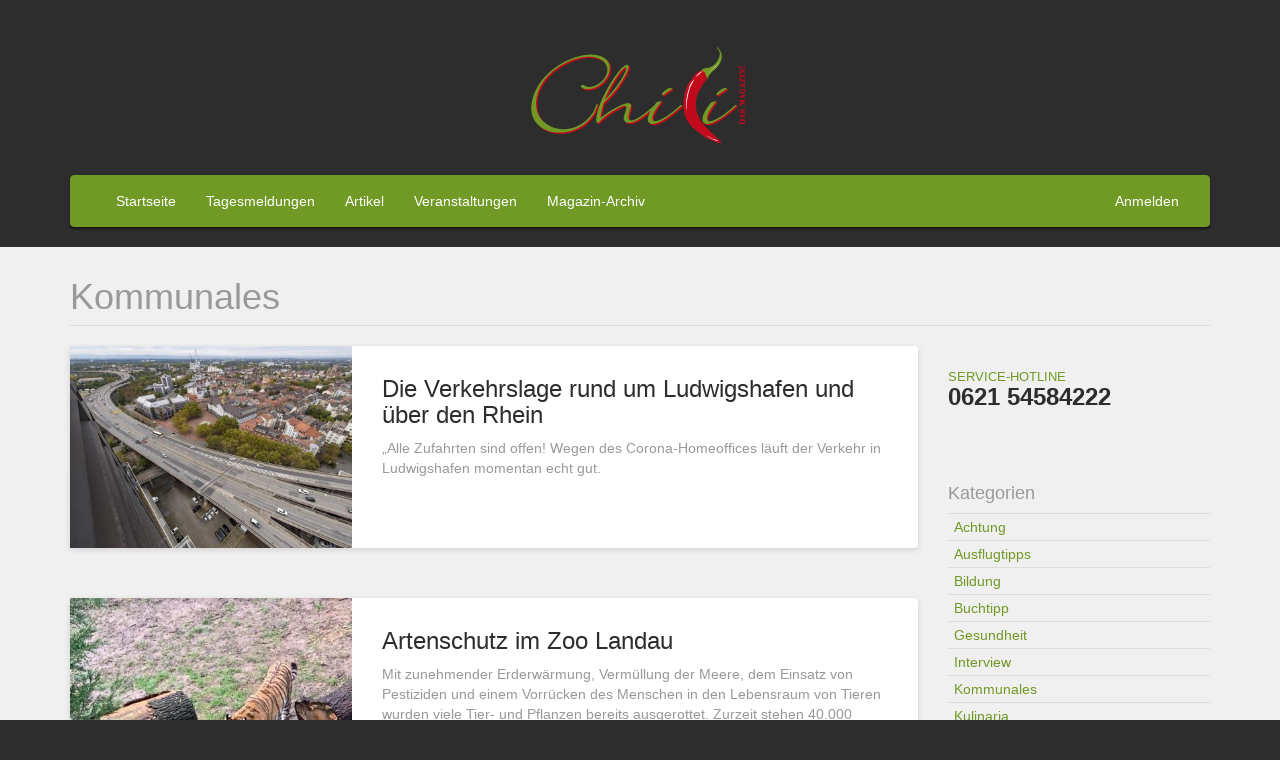

--- FILE ---
content_type: text/html; charset=UTF-8
request_url: https://www.chili-dasmagazin.de/artikel/kategorie/kommunales
body_size: 6155
content:
<!DOCTYPE html>
<html  lang="de" dir="ltr" prefix="content: http://purl.org/rss/1.0/modules/content/  dc: http://purl.org/dc/terms/  foaf: http://xmlns.com/foaf/0.1/  og: http://ogp.me/ns#  rdfs: http://www.w3.org/2000/01/rdf-schema#  schema: http://schema.org/  sioc: http://rdfs.org/sioc/ns#  sioct: http://rdfs.org/sioc/types#  skos: http://www.w3.org/2004/02/skos/core#  xsd: http://www.w3.org/2001/XMLSchema# ">
  <head>
    <meta charset="utf-8" />
<meta name="Generator" content="Drupal 8 (https://www.drupal.org)" />
<meta name="MobileOptimized" content="width" />
<meta name="HandheldFriendly" content="true" />
<meta name="viewport" content="width=device-width, initial-scale=1.0" />
<link rel="shortcut icon" href="/sites/default/files/chili_favicon.ico" type="image/vnd.microsoft.icon" />
<link rel="canonical" href="/artikel/kategorie/kommunales" />
<link rel="shortlink" href="/taxonomy/term/15" />
<link rel="delete-form" href="/taxonomy/term/15/delete" />
<link rel="edit-form" href="/taxonomy/term/15/edit" />

    <meta name="apple-itunes-app" content="app-id=1203428629"/>
    <meta name="google-play-app" content="app-id=com.ionicframework.chili494793">
    <title>Kommunales | Chili - das Magazin</title>
    <link rel="stylesheet" href="/sites/default/files/css/css_Jti-25knbthZF3xbtAcBZ4qAuKgKHgaFJqDJOoJ9fHE.css?t1e6r4" media="all" />
<link rel="stylesheet" href="//cdn.jsdelivr.net/bootstrap/3.3.7/css/bootstrap.min.css" media="all" />
<link rel="stylesheet" href="/sites/default/files/css/css_gCaGTufbqFeRs4_NAs7_bXfg0tXrcEx6wAjDqkj_KrY.css?t1e6r4" media="all" />

    
<!--[if lte IE 8]>
<script src="/sites/default/files/js/js_VtafjXmRvoUgAzqzYTA3Wrjkx9wcWhjP0G4ZnnqRamA.js"></script>
<![endif]-->

  </head>
  <body class="path-taxonomy has-glyphicons">
    <a href="#main-content" class="visually-hidden focusable skip-link">
      Direkt zum Inhalt
    </a>
    
    
      <div id="hero">
      <div class="container">
          <div class="region region-hero">
          <a class="logo" href="/" title="Startseite" rel="home">
      <img src="/sites/default/files/chili-logo.png" alt="Startseite" />
    </a>
      
  </div>

      </div>
    </div>
  

          <header class="navbar navbar-inverse container" id="navbar" role="banner">
            <div class="navbar-header">
        
                          <button type="button" class="navbar-toggle" data-toggle="collapse" data-target="#navbar-collapse">
            <span class="sr-only">Toggle navigation</span>
            <span class="icon-bar"></span>
            <span class="icon-bar"></span>
            <span class="icon-bar"></span>
          </button>
              </div>

                    <div id="navbar-collapse" class="navbar-collapse collapse">
            <div class="region region-navigation-collapsible">
    <nav role="navigation" aria-labelledby="block-chili-account-menu-menu" id="block-chili-account-menu">
            <h2 class="sr-only" id="block-chili-account-menu-menu">Benutzermenü</h2>

      
              <ul class="menu nav navbar-nav navbar-right">
                            <li>
        <a href="/user/login" data-drupal-link-system-path="user/login">Anmelden</a>
                  </li>
        </ul>
  


  </nav>
<nav role="navigation" aria-labelledby="block-chili-main-menu-menu" id="block-chili-main-menu">
            <h2 class="sr-only" id="block-chili-main-menu-menu">Hauptnavigation</h2>

      
              <ul class="menu nav navbar-nav">
                            <li>
        <a href="/" data-drupal-link-system-path="&lt;front&gt;">Startseite</a>
                  </li>
                        <li>
        <a href="/tagesmeldungen" data-drupal-link-system-path="tagesmeldungen">Tagesmeldungen</a>
                  </li>
                        <li>
        <a href="/artikel" data-drupal-link-system-path="artikel">Artikel</a>
                  </li>
                        <li>
        <a href="/veranstaltungen" data-drupal-link-system-path="veranstaltungen">Veranstaltungen</a>
                  </li>
                        <li>
        <a href="/archiv" data-drupal-link-system-path="archiv">Magazin-Archiv</a>
                  </li>
        </ul>
  


  </nav>

  </div>

        </div>
                </header>
  

  <div id="main">
  <div role="main" class="main-container container js-quickedit-main-content">
    <div class="row">

                              <div class="col-sm-12" role="heading">
              <div class="region region-header">
      

    <h1 class="page-header">Kommunales</h1>


  </div>

          </div>
              
            
                  <section class="col-sm-9">

                
                
                
                                      
                  
                          <a id="main-content"></a>
            <div class="region region-content">
      <div class="articlelist-page view view-artikel-kategorieseite view-id-artikel_kategorieseite view-display-id-page_1 js-view-dom-id-0777775e256fc942668834e9ee3fc701d659f09eec46eddacc1b693cc7f44c6f">
  
    
      <div class="view-header">
      <div about="/index.php/artikel/kategorie/kommunales">
  
    
  
</div>

    </div>
      
      <div class="view-content">
          <div class="panel articlelist-item">
    <div class="container-fluid">
<div class="row">
<div class="col-md-4">
<div class="articlelist-teaser">  <a href="/index.php/artikel/die-verkehrslage-rund-um-ludwigshafen-und-ueber-den-rhein"><img src="/sites/default/files/styles/thumbnail_rectangle/public/artikel/web_RS5455_20211014_Hochstr-Nord_0186_0.jpg?h=c6980913&amp;itok=nGXWYni0" width="420" height="300" alt="Verkehrsknotenpunkt Ludwigshafen" typeof="Image" class="img-responsive" />

</a>
</div>
</div>
<div class="col-md-8">
<div class="articlelist-content">
<h3><a href="/index.php/artikel/die-verkehrslage-rund-um-ludwigshafen-und-ueber-den-rhein" hreflang="de">Die Verkehrslage rund um Ludwigshafen und über den Rhein</a></h3>
<div class="preview"><p>„Alle Zufahrten sind offen! Wegen des Corona-Homeoffices läuft der Verkehr in Ludwigshafen momentan echt gut.</div>
</div>
</div>
</div>
</div>
  </div>
    <div class="panel articlelist-item">
    <div class="container-fluid">
<div class="row">
<div class="col-md-4">
<div class="articlelist-teaser">  <a href="/index.php/artikel/artenschutz-im-zoo-landau"><img src="/sites/default/files/styles/thumbnail_rectangle/public/artikel/IMG_5979-klein.JPG?h=409273ab&amp;itok=egjpudmL" width="420" height="300" alt="Tiger Zoo Landau" typeof="Image" class="img-responsive" />

</a>
</div>
</div>
<div class="col-md-8">
<div class="articlelist-content">
<h3><a href="/index.php/artikel/artenschutz-im-zoo-landau" hreflang="de">Artenschutz im Zoo Landau</a></h3>
<div class="preview"><p>Mit zunehmender Erderwärmung, Vermüllung der Meere, dem Einsatz von Pestiziden und einem Vorrücken des Menschen in den Lebensraum von Tieren wurden viele Tier- und Pflanzen bereits ausgerottet. Zurzeit stehen 40.000 Arten auf der Roten Liste der bedrohten Tier- und Pflanzenarten.</div>
</div>
</div>
</div>
</div>
  </div>
    <div class="panel articlelist-item">
    <div class="container-fluid">
<div class="row">
<div class="col-md-4">
<div class="articlelist-teaser">  <a href="/index.php/artikel/neustadt-bewirbt-sich-um-landesgartenschau-2026"><img src="/sites/default/files/styles/thumbnail_rectangle/public/artikel/IMG_0845.JPG?h=2394737d&amp;itok=OZod44hu" width="420" height="300" alt="Rosen" typeof="Image" class="img-responsive" />

</a>
</div>
</div>
<div class="col-md-8">
<div class="articlelist-content">
<h3><a href="/index.php/artikel/neustadt-bewirbt-sich-um-landesgartenschau-2026" hreflang="de">Neustadt bewirbt sich um Landesgartenschau 2026</a></h3>
<div class="preview"><p>Seit 1970 werden in Deutschland Landesgartenschauen organisiert. Als Projekte mit überregionaler Bedeutung sind Landesgartenschauen längst dem Image einer fachgebundenen Leistungsschau des Blumen- und Gartenbauhandwerks entwachsen.</div>
</div>
</div>
</div>
</div>
  </div>
    <div class="panel articlelist-item">
    <div class="container-fluid">
<div class="row">
<div class="col-md-4">
<div class="articlelist-teaser">  <a href="/index.php/artikel/perspektivisch-gryner"><img src="/sites/default/files/styles/thumbnail_rectangle/public/artikel/Clematis%20f%C3%BCrs%20Internet.jpg?h=1940a275&amp;itok=MoAOGcR5" width="420" height="300" alt="gryner" typeof="Image" class="img-responsive" />

</a>
</div>
</div>
<div class="col-md-8">
<div class="articlelist-content">
<h3><a href="/index.php/artikel/perspektivisch-gryner" hreflang="de">perspektivisch gryner</a></h3>
<div class="preview"><p>Ein innovatives Projekt aus Speyer verknüpft den Wunsch der Stadtbevölkerung nach mehr Grün und Klimaschutz vor Ort mit einem bunten Fächer an Mitmachaktionen und Veranstaltungen.</div>
</div>
</div>
</div>
</div>
  </div>
    <div class="panel articlelist-item">
    <div class="container-fluid">
<div class="row">
<div class="col-md-4">
<div class="articlelist-teaser">  <a href="/index.php/artikel/klimaretter-baum"><img src="/sites/default/files/styles/thumbnail_rectangle/public/artikel/DSC_0015_Limburg_1.jpg?h=b3e96bbc&amp;itok=SiNsuZ88" width="420" height="300" alt="Klimaretter Baum" typeof="Image" class="img-responsive" />

</a>
</div>
</div>
<div class="col-md-8">
<div class="articlelist-content">
<h3><a href="/index.php/artikel/klimaretter-baum" hreflang="de">Klimaretter Baum</a></h3>
<div class="preview"><p>Ein wirksames Mittel gegen die Erderwärmung ist die globale Aufforstung, haben Studien bewiesen. Forscher bestätigen, dass dies eine funktionierende und nachhaltige Maßnahme ist, die effektiver funktionieren könnte als alle anderen bereits diskutierten und versuchten Lösungsansätze.</div>
</div>
</div>
</div>
</div>
  </div>
    <div class="panel articlelist-item">
    <div class="container-fluid">
<div class="row">
<div class="col-md-4">
<div class="articlelist-teaser">  <a href="/index.php/artikel/insektenhotels"><img src="/sites/default/files/styles/thumbnail_rectangle/public/artikel/insect-hotel-2421136_1.jpg?h=37b11a41&amp;itok=dH_MdRp8" width="420" height="300" alt="Insektenhotels" typeof="Image" class="img-responsive" />

</a>
</div>
</div>
<div class="col-md-8">
<div class="articlelist-content">
<h3><a href="/index.php/artikel/insektenhotels" hreflang="de">Insektenhotels</a></h3>
<div class="preview"><p>Nicht wenige werden bei ihrem Gang durch Natur und Landschaft, oder beim sommerlichen Bad in der Sonne auf der heimischen Terrasse festgestellt haben, dass das ehemals bekannte Summen, Zirpen und Flattern der heimischen Insekten zurückgegangen ist.</div>
</div>
</div>
</div>
</div>
  </div>
    <div class="panel articlelist-item">
    <div class="container-fluid">
<div class="row">
<div class="col-md-4">
<div class="articlelist-teaser">  <a href="/index.php/artikel/hohe-nachfrage-nach-deutschem-fsc-zertifiziertem-holz"><img src="/sites/default/files/styles/thumbnail_rectangle/public/artikel/IMG_5745_1.jpg?h=243bca58&amp;itok=Je2m4j7t" width="420" height="300" alt="Hohe Nachfrage nach deutschem Holz" typeof="Image" class="img-responsive" />

</a>
</div>
</div>
<div class="col-md-8">
<div class="articlelist-content">
<h3><a href="/index.php/artikel/hohe-nachfrage-nach-deutschem-fsc-zertifiziertem-holz" hreflang="de">Hohe Nachfrage nach deutschem FSC-zertifiziertem Holz</a></h3>
<div class="preview"><p>Führende Händler für Möbel und Küchen fordern mehr FSC-zertifiziertes Holz und Waren für die deutsche Möbelindustrie. Der Bedarf großer Handelsunternehmen wie IKEA, Otto Group und Hornbach an Produkten mit dem anspruchsvollen FSC-Zertifikat kann derzeit nicht gedeckt werden.</div>
</div>
</div>
</div>
</div>
  </div>
    <div class="panel articlelist-item">
    <div class="container-fluid">
<div class="row">
<div class="col-md-4">
<div class="articlelist-teaser">  <a href="/index.php/artikel/eichhoernchen"><img src="/sites/default/files/styles/thumbnail_rectangle/public/artikel/Fotolia_78030677_L.jpg?h=e3e4c8f8&amp;itok=ZnIVLTH1" width="420" height="300" alt="Tiere des Waldes, Eichhörnchen" typeof="Image" class="img-responsive" />

</a>
</div>
</div>
<div class="col-md-8">
<div class="articlelist-content">
<h3><a href="/index.php/artikel/eichhoernchen" hreflang="de">Eichhörnchen</a></h3>
<div class="preview"><p>Eichhörnchen gehören zu den bekanntesten und auch beliebtesten Nagetieren – nicht zuletzt wegen ihres niedlichen Äußeren und ihrer flinken Kletterkünste. Gerade das koboldhafte Aussehen und Verhalten der Tiere macht sie zu einem Sympathieträger unter den Nagetieren.</div>
</div>
</div>
</div>
</div>
  </div>
    <div class="panel articlelist-item">
    <div class="container-fluid">
<div class="row">
<div class="col-md-4">
<div class="articlelist-teaser">  <a href="/index.php/artikel/pfaelzer-forstleute-bei-weltklimakonferenz-bonn"><img src="/sites/default/files/styles/thumbnail_rectangle/public/artikel/DSC_0015_Limburg_1_1.jpg?h=b3e96bbc&amp;itok=2VoS6D0t" width="420" height="300" alt="Wald" typeof="Image" class="img-responsive" />

</a>
</div>
</div>
<div class="col-md-8">
<div class="articlelist-content">
<h3><a href="/index.php/artikel/pfaelzer-forstleute-bei-weltklimakonferenz-bonn" hreflang="de">Pfälzer Forstleute bei Weltklimakonferenz in Bonn</a></h3>
<div class="preview"><p>Noch bis zum 17. November findet derzeit die Weltklimakonferenz (COP 23) in Bonn statt. Sie ist die größte zwischenstaatliche Konferenz, die es in Deutschland je gegeben hat.</div>
</div>
</div>
</div>
</div>
  </div>

    </div>
  
        <nav class="pager-nav text-center" role="navigation" aria-labelledby="pagination-heading">
    <h4 id="pagination-heading" class="visually-hidden">Seitennummerierung</h4>
    <ul class="pagination js-pager__items">

            
            
                    <li class="pager__item is-active active">
                                          <a href="?page=0" title="Aktuelle Seite">
            <span class="visually-hidden">
              Aktuelle Seite
            </span>1</a>
        </li>
              <li class="pager__item">
                                          <a href="?page=1" title="Go to page 2">
            <span class="visually-hidden">
              Seite
            </span>2</a>
        </li>
              <li class="pager__item">
                                          <a href="?page=2" title="Go to page 3">
            <span class="visually-hidden">
              Seite
            </span>3</a>
        </li>
              <li class="pager__item">
                                          <a href="?page=3" title="Go to page 4">
            <span class="visually-hidden">
              Seite
            </span>4</a>
        </li>
      
                    <li class="pager__item pager__item--next">
          <a href="?page=1" title="Zur nächsten Seite" rel="next">
            <span class="visually-hidden">Nächste Seite</span>
            <span aria-hidden="true">››</span>
          </a>
        </li>
      
                  <li class="pager__item pager__item--last">
        <a href="?page=13" title="Zur letzten Seite" rel="last">
          <span class="visually-hidden">Letzte Seite</span>
          <span aria-hidden="true">Ende »</span>
        </a>
      </li>
      
    </ul>
  </nav>

          </div>


  </div>

              </section>

                              <aside class="col-sm-3" role="complementary">
              <div class="region region-sidebar-second">
    <section id="block-servicehotline" class="block block-block-content block-block-contentc804732e-a18b-4363-93aa-78041a9294e6 clearfix">
  
    

      
            <div class="field field--name-body field--type-text-with-summary field--label-hidden field--item"><p><strong>Service-Hotline</strong><br />
0621 54584222</p>
</div>
      
  </section>



<div id="article-categories-block">
  
      <h4>Kategorien</h4>
    
      <div class="form-group"><div class="view view-artikel-kategorien view-id-artikel_kategorien view-display-id-block_1 js-view-dom-id-79c4a087da1ed6175e1a0057e311fb4c6934529cb6ccf207ce8672e55c3b8acf">
  
    
      
      <div class="view-content">
      <div>
  
  <ul class="categories">

          <li class="category"><a href="/artikel/kategorie/achtung" hreflang="de">Achtung</a></li>
          <li class="category"><a href="/artikel/kategorie/ausflugtipps" hreflang="de">Ausflugtipps</a></li>
          <li class="category"><a href="/artikel/kategorie/bildung" hreflang="de">Bildung</a></li>
          <li class="category"><a href="/artikel/kategorie/buchtipp" hreflang="de">Buchtipp</a></li>
          <li class="category"><a href="/artikel/kategorie/gesundheit" hreflang="de">Gesundheit</a></li>
          <li class="category"><a href="/artikel/kategorie/interview" hreflang="de">Interview</a></li>
          <li class="category"><a href="/artikel/kategorie/kommunales" hreflang="de">Kommunales</a></li>
          <li class="category"><a href="/artikel/kategorie/kulinaria" hreflang="de">Kulinaria</a></li>
          <li class="category"><a href="/artikel/kategorie/kurzgeschichte" hreflang="de">Kurzgeschichte</a></li>
          <li class="category"><a href="/artikel/kategorie/musik-tipp" hreflang="de">Musik-Tipp</a></li>
          <li class="category"><a href="/artikel/kategorie/rezept" hreflang="de">Rezept</a></li>
          <li class="category"><a href="/artikel/kategorie/typisch" hreflang="de">Typisch</a></li>
          <li class="category"><a href="/artikel/kategorie/wohnlich" hreflang="de">Wohnlich</a></li>
    
  </ul>

</div>

    </div>
  
          </div>
</div>

  </div>
  </div>

          </aside>
                  </div>
  </div>
  </div>

<div id="triptich">
  <div class="container">
    <div class="row">
      <div class="col-md-3">
                          <div id="triptich-1">
              <div class="region region-triptich1">
    <section id="block-chilidasmagazin" class="block block-block-content block-block-contentbd87f122-51be-478d-a3db-fcebbdc612d5 clearfix">
  
      <h2 class="block-title">Chili Das Magazin</h2>
    

      
            <div class="field field--name-body field--type-text-with-summary field--label-hidden field--item"><p>Lesen Sie Artikel der letzten Ausgabe direkt online. Wir wünschen Ihnen viel Freunde.</p>
</div>
      
  </section>


  </div>

          </div>
              </div>
      <div class="col-md-3">
                          <div id="triptich-2">
              <div class="region region-triptich2">
    <section id="block-redaktionsanschrift" class="block block-block-content block-block-content48ae261b-f7dc-46c6-94e1-4d5840747e1c clearfix">
  
      <h2 class="block-title">Redaktionsanschrift</h2>
    

      
            <div class="field field--name-body field--type-text-with-summary field--label-hidden field--item"><p>Chili - Die WerbeMacher GmbH<br />
Windhorststr. 17<br />
67069 Ludwigshafen am Rhein<br />
Tel.: 0621 54584222<br /><a href="mailto:redaktion@chili-dasmagazin.de">redaktion@chili-dasmagazin.de</a></p>
</div>
      
  </section>


  </div>

          </div>
              </div>
      <div class="col-md-6">
                          <div id="triptich-3">
              <div class="region region-triptich3">
    <section class="views-element-container block block-views block-views-blockthemen-tags-block-1 clearfix" id="block-views-block-themen-tags-block-1">
  
      <h2 class="block-title">Unsere Themen</h2>
    

      <div class="form-group"><div class="view view-themen-tags view-id-themen_tags view-display-id-block_1 js-view-dom-id-477aee9147ecb62f5ec1e4226efff914a16723e98ec0eea4669e94095ca77837">
  
    
      
      <div class="view-content">
      <div>
  
  <ul class="tags">

          <li class="tag"><a href="/artikel/kategorie/typisch" hreflang="de">Typisch</a></li>
          <li class="tag"><a href="/artikel/kategorie/gesundheit" hreflang="de">Gesundheit</a></li>
          <li class="tag"><a href="/artikel/kategorie/kulinaria" hreflang="de">Kulinaria</a></li>
          <li class="tag"><a href="/artikel/kategorie/musik-tipp" hreflang="de">Musik-Tipp</a></li>
          <li class="tag"><a href="/artikel/kategorie/buchtipp" hreflang="de">Buchtipp</a></li>
          <li class="tag"><a href="/artikel/kategorie/interview" hreflang="de">Interview</a></li>
          <li class="tag"><a href="/artikel/kategorie/achtung" hreflang="de">Achtung</a></li>
          <li class="tag"><a href="/artikel/kategorie/wohnlich" hreflang="de">Wohnlich</a></li>
          <li class="tag"><a href="/artikel/kategorie/ausflugtipps" hreflang="de">Ausflugtipps</a></li>
          <li class="tag"><a href="/artikel/kategorie/rezept" hreflang="de">Rezept</a></li>
          <li class="tag"><a href="/artikel/kategorie/bildung" hreflang="de">Bildung</a></li>
          <li class="tag"><a href="/artikel/kategorie/kommunales" hreflang="de">Kommunales</a></li>
          <li class="tag"><a href="/artikel/kategorie/kurzgeschichte" hreflang="de">Kurzgeschichte</a></li>
    
  </ul>

</div>

    </div>
  
          </div>
</div>

  </section>


  </div>

          </div>
              </div>
    </div>
  </div>
</div>

  <div id="footer">
      <footer class="footer container" role="contentinfo">
        <div class="region region-footer">
    <nav role="navigation" aria-labelledby="block-chili-footer-menu" id="block-chili-footer" class="pull-right">
      
              <ul class="menu nav">
                            <li class="expanded dropdown">
        <a href="/mediadaten" title="Mediadaten" data-drupal-link-system-path="node/3688">Mediadaten</a>
                  </li>
                        <li class="expanded dropdown">
        <a href="/chili-abonnement" data-drupal-link-system-path="node/3978">Chili Abonnement</a>
                  </li>
                        <li class="expanded dropdown">
        <a href="/datenschutz" data-drupal-link-system-path="node/3977">Datenschutz</a>
                  </li>
                        <li class="expanded dropdown">
        <a href="/impressum" data-drupal-link-system-path="node/3976">Impressum</a>
                  </li>
        </ul>
  


  </nav>
<section id="block-copyright" class="block block-block-content block-block-content3874ca30-2a3e-4a81-8011-1e6e75114913 clearfix pull-left">
  
    

      
            <div class="field field--name-body field--type-text-with-summary field--label-hidden field--item"><p>© 2007-2022 Chili - das Magazin powered by <a href="http://www.direkthier.de/">DIREKT HIER</a></p>
</div>
      
  </section>


  </div>

    </footer>
    </div>

    
    <script type="application/json" data-drupal-selector="drupal-settings-json">{"path":{"baseUrl":"\/","scriptPath":null,"pathPrefix":"","currentPath":"taxonomy\/term\/15","currentPathIsAdmin":false,"isFront":false,"currentLanguage":"de"},"pluralDelimiter":"\u0003","bootstrap":{"forms_has_error_value_toggle":1,"modal_animation":1,"modal_backdrop":"true","modal_keyboard":1,"modal_show":1,"modal_size":"","popover_enabled":1,"popover_animation":1,"popover_container":"body","popover_content":"","popover_delay":"0","popover_html":0,"popover_placement":"right","popover_selector":"","popover_title":"","popover_trigger":"click","popover_trigger_autoclose":1,"tooltip_enabled":1,"tooltip_animation":1,"tooltip_container":"body","tooltip_delay":"0","tooltip_html":0,"tooltip_placement":"auto left","tooltip_selector":"","tooltip_trigger":"hover"},"user":{"uid":0,"permissionsHash":"5846bd6da3904376d02fc439edbf3adad26e0a3e0d078a320d7953236822197e"}}</script>
<script src="/sites/default/files/js/js_y1-1em__CekqtBjFsgkUK_14uRFvHnFpDouwQith6M4.js"></script>
<script src="//cdn.jsdelivr.net/bootstrap/3.3.7/js/bootstrap.min.js"></script>
<script src="/sites/default/files/js/js_u53vcKbYcnsI9sqhUFGPNb0zZwXPZ9HLfb8oLDOmo7Q.js"></script>


  <script type="text/javascript"> 
    var issuuConfig = { 
      guid: '1accdb99-1d06-449d-b1f0-e4a50107ead3', 
      domain: '*.chili-dasmagazin.de' 
    }; 
  </script> 
  <script type="text/javascript"> 
    document.write(unescape("%3Cscript src='https://static.issuu.com/smartlook/ISSUU.smartlook.js' type='text/javascript'%3E%3C/script%3E")); 
  </script> 

  </body>
</html>


--- FILE ---
content_type: text/css
request_url: https://www.chili-dasmagazin.de/sites/default/files/css/css_gCaGTufbqFeRs4_NAs7_bXfg0tXrcEx6wAjDqkj_KrY.css?t1e6r4
body_size: 4687
content:
.glyphicon-spin,a .glyphicon-spin{display:inline-block}.alert a,.field--label,.file{font-weight:700}.file,.file-link{width:100%}.tabs-left>.nav-tabs>li:focus,.tabs-left>.nav-tabs>li>a:focus,.tabs-right>.nav-tabs>li:focus,.tabs-right>.nav-tabs>li>a:focus{outline:0}.panel-title:focus,.panel-title:hover,a .glyphicon-spin{text-decoration:none}.image-widget.row,.region-help .block,.tabledrag-changed-warning{overflow:hidden}.alert-sm{padding:5px 10px}.alert-success a,.alert-success a:focus,.alert-success a:hover{color:#2b542c}.alert-info a,.alert-info a:focus,.alert-info a:hover{color:#245269}.alert-warning a,.alert-warning a:focus,.alert-warning a:hover{color:#66512c}.alert-danger a,.alert-danger a:focus,.alert-danger a:hover{color:#843534}@-webkit-keyframes glyphicon-spin{0%{-webkit-transform:rotate(0);transform:rotate(0)}100%{-webkit-transform:rotate(359deg);transform:rotate(359deg)}}@-o-keyframes glyphicon-spin{0%{-o-transform:rotate(0);transform:rotate(0)}100%{-o-transform:rotate(359deg);transform:rotate(359deg)}}@keyframes glyphicon-spin{0%{-webkit-transform:rotate(0);-o-transform:rotate(0);transform:rotate(0)}100%{-webkit-transform:rotate(359deg);-o-transform:rotate(359deg);transform:rotate(359deg)}}.glyphicon-spin{-webkit-animation:glyphicon-spin 1s infinite linear;-o-animation:glyphicon-spin 1s infinite linear;animation:glyphicon-spin 1s infinite linear}html.js .btn .ajax-throbber{margin-left:.5em;margin-right:-.25em}html.js .form-item .input-group-addon .glyphicon{color:#777;opacity:.5;-webkit-transition:150ms color,150ms opacity;-o-transition:150ms color,150ms opacity;transition:150ms color,150ms opacity}html.js .form-item .input-group-addon .glyphicon.glyphicon-spin{color:#337ab7;opacity:1}html.js .form-item .input-group-addon .input-group-addon{background-color:#fff}html.js .ajax-new-content:empty{display:none!important}.field--label-inline .field--items,.field--label-inline .field--label{float:left}.field--label-inline .field--items,.field--label-inline .field--label,.field--label-inline>.field--item{padding-right:.5em}[dir=rtl] .field--label-inline .field--items,[dir=rtl] .field--label-inline .field--label{padding-left:.5em;padding-right:0}.field--label-inline .field--label::after{content:':'}.file{display:table;font-size:75%;margin:5px 0}.file-icon,.file-link,.file-size,.file>.tabledrag-changed{display:table-cell;vertical-align:middle}.file>span{background:#fff;color:#337ab7;border-bottom:1px solid #ccc;border-top:1px solid #ccc}.file>span:first-child{border-left:1px solid #ccc}.file>span:last-child{border-right:1px solid #ccc}.file>.tabledrag-changed{background:#fcf8e3;border-radius:0;color:#8a6d3b;padding:0 1em;top:0}.file>.tabledrag-changed,.file>.tabledrag-changed:last-child{border:1px solid #f7e1b5}.file-icon{font-size:150%;padding:.25em .5em;text-align:center}.file-link a,.file-link a:active,.file-link a:focus,.file-link a:hover{color:inherit}.file-size{padding:0 1em;text-align:right;white-space:pre}.filter-wrapper{background-color:#fff;border:1px solid #ddd;border-top:0;border-radius:0 0 4px 4px;-webkit-box-shadow:0 1px 1px rgba(0,0,0,.05);box-shadow:0 1px 1px rgba(0,0,0,.05);margin-bottom:0;padding:10px;height:51px}.filter-help{float:right;line-height:1;margin:.5em 0 0}.nav.nav-tabs.filter-formats{margin-bottom:15px}table .checkbox.form-no-label,table .radio.form-no-label{margin-bottom:0;margin-top:0}.select-wrapper{display:inline-block;position:relative;width:100%}.form-inline .select-wrapper{width:auto}.input-group .select-wrapper{display:table-cell}.input-group .select-wrapper:first-child .form-control:first-child{border-bottom-left-radius:4px;border-top-left-radius:4px}.input-group .select-wrapper:last-child .form-control:first-child{border-bottom-right-radius:4px;border-top-right-radius:4px}.select-wrapper select{-webkit-appearance:none;-moz-appearance:none;appearance:none;line-height:1;padding-right:2em}.select-wrapper select::-ms-expand{opacity:0}.select-wrapper:after{color:#337ab7;content:'▼';font-style:normal;font-weight:400;line-height:1;margin-top:-.5em;padding-right:.5em;pointer-events:none;position:absolute;right:0;top:50%;z-index:10}.has-glyphicons .select-wrapper:after{-webkit-font-smoothing:antialiased;-moz-osx-font-smoothing:grayscale;content:'\e114';display:inline-block;font-family:'Glyphicons Halflings'}.has-error .select-wrapper:after{color:#a94442}.has-success .select-wrapper:after{color:#3c763d}.has-warning .select-wrapper:after{color:#8a6d3b}.form-required:after{background-image:url(/themes/bootstrap/css/images/required.svg);-webkit-background-size:10px 7px;background-size:10px 7px;content:"";display:inline-block;line-height:1;height:7px;width:10px}.form-actions .btn,.form-actions .btn-group{margin-right:10px}.form-actions .btn-group .btn{margin-right:0}a.icon-before .glyphicon{margin-right:.25em}a.icon-after .glyphicon{margin-left:.25em}.btn.icon-before .glyphicon{margin-left:-.25em;margin-right:.25em}.btn.icon-after .glyphicon{margin-left:.25em;margin-right:-.25em}body{position:relative}body.navbar-is-static-top{margin-top:0}body.navbar-is-fixed-top{margin-top:65px}body.navbar-is-fixed-bottom{padding-bottom:65px}@media screen and (max-width:767px){body.toolbar-vertical.navbar-is-fixed-bottom .toolbar-bar,body.toolbar-vertical.navbar-is-fixed-top .toolbar-bar{position:fixed}body.toolbar-vertical.navbar-is-fixed-bottom header,body.toolbar-vertical.navbar-is-fixed-top header{z-index:500}body.toolbar-vertical.navbar-is-fixed-top header{top:39px}}@media screen and (min-width:768px){body{margin-top:15px}.navbar.container{max-width:720px}}@media screen and (min-width:992px){.navbar.container{max-width:940px}}@media screen and (min-width:1200px){.navbar.container{max-width:1140px}}.navbar .logo{margin-right:-15px;padding-left:15px;padding-right:15px}@media screen and (min-width:768px){.navbar .logo{margin-right:0;padding-left:0}}.node-preview-container{margin-top:-15px}.node-preview-form-select{padding:15px}.panel-title{display:block;margin:-10px -15px;padding:10px 15px}.panel-title,.panel-title:focus,.panel-title:hover,.panel-title:hover:focus{color:inherit}.progress-wrapper{margin-bottom:15px}.progress-wrapper:last-child .progress{margin-bottom:5px}.progress-wrapper .message{font-weight:700;margin-bottom:5px}.progress-wrapper .percentage,.progress-wrapper .progress-label{font-size:12px}.progress-wrapper .progress-bar{min-width:2em}.tabledrag-toggle-weight{float:right;margin:1px 2px 1px 10px}.tabledrag-changed-warning{margin:0}.tabledrag-handle{color:#777;cursor:move;float:left;font-size:125%;line-height:1;margin:-10px 0 0 -10px;padding:10px}.tabledrag-handle:focus,.tabledrag-handle:hover{color:#337ab7}.indentation{float:left;height:1.7em;margin:-.4em .2em -.4em -.4em;padding:.42em 0 .42em .6em;width:20px}[dir=rtl] .indentation{float:right;margin:-.4em -.4em -.4em .2em;padding:.42em .6em .42em 0}.local-actions{margin:10px 0 10px -5px}.tabs--secondary{margin:10px 0 5px}.tabbable{margin-bottom:20px}.tabs-below>.nav-tabs,.tabs-left>.nav-tabs,.tabs-right>.nav-tabs{border-bottom:0}.tabs-below>.nav-tabs .summary,.tabs-left>.nav-tabs .summary,.tabs-right>.nav-tabs .summary{color:#777;font-size:12px}.tab-pane>.panel-heading{display:none}.tab-content>.active{display:block}.tabs-below>.nav-tabs{border-top:1px solid #ddd}.tabs-below>.nav-tabs>li{margin-top:-1px;margin-bottom:0}.tabs-below>.nav-tabs>li>a{border-radius:0 0 4px 4px}.tabs-below>.nav-tabs>li>a:focus,.tabs-below>.nav-tabs>li>a:hover{border-top-color:#ddd;border-bottom-color:transparent}.tabs-below>.nav-tabs>.active>a,.tabs-below>.nav-tabs>.active>a:focus,.tabs-below>.nav-tabs>.active>a:hover{border-color:transparent #ddd #ddd}.tabs-left>.nav-tabs,.tabs-right>.nav-tabs{padding-bottom:20px;width:220px}.tabs-left>.nav-tabs>li,.tabs-right>.nav-tabs>li{float:none}.tabs-left>.nav-tabs>li>a,.tabs-right>.nav-tabs>li>a{margin-right:0;margin-bottom:3px}.form-group:last-child,.panel:last-child,.popover ol:last-child,.popover ul:last-child,p:last-child{margin-bottom:0}.tabs-left>.tab-content,.tabs-right>.tab-content{border-radius:0 4px 4px;border:1px solid #ddd;-webkit-box-shadow:0 1px 1px rgba(0,0,0,.05);box-shadow:0 1px 1px rgba(0,0,0,.05);overflow:hidden;padding:10px 15px}.tabs-left>.nav-tabs{float:left;margin-right:-1px}.tabs-left>.nav-tabs>li>a{border-radius:4px 0 0 4px}.tabs-left>.nav-tabs>li>a:focus,.tabs-left>.nav-tabs>li>a:hover{border-color:#eee #ddd #eee #eee}.tabs-left>.nav-tabs>.active>a,.tabs-left>.nav-tabs>.active>a:focus,.tabs-left>.nav-tabs>.active>a:hover{border-color:#ddd transparent #ddd #ddd;-webkit-box-shadow:-1px 1px 1px rgba(0,0,0,.05);box-shadow:-1px 1px 1px rgba(0,0,0,.05)}.tabs-right>.nav-tabs{float:right;margin-left:-1px}.tabs-right>.nav-tabs>li>a{border-radius:0 4px 4px 0}.tabs-right>.nav-tabs>li>a:focus,.tabs-right>.nav-tabs>li>a:hover{border-color:#eee #eee #eee #ddd;-webkit-box-shadow:1px 1px 1px rgba(0,0,0,.05);box-shadow:1px 1px 1px rgba(0,0,0,.05)}.tabs-right>.nav-tabs>.active>a,.tabs-right>.nav-tabs>.active>a:focus,.tabs-right>.nav-tabs>.active>a:hover{border-color:#ddd #ddd #ddd transparent}body.toolbar-fixed .toolbar-oriented .toolbar-bar{z-index:1031}body.toolbar-fixed .navbar-fixed-top{top:39px}body.toolbar-fixed.toolbar-horizontal.toolbar-tray-open .navbar-fixed-top{top:79px}body.toolbar-fixed.toolbar-vertical.toolbar-tray-open .navbar-fixed-top{left:240px}body.toolbar-fixed.toolbar-vertical.toolbar-tray-open.toolbar-fixed{margin-left:240px}body.toolbar-fixed.toolbar-vertical.toolbar-tray-open.toolbar-fixed .toolbar-tray{padding-bottom:40px}body.toolbar-fixed.toolbar-vertical.toolbar-tray-open.toolbar-fixed .toolbar-tray,body.toolbar-fixed.toolbar-vertical.toolbar-tray-open.toolbar-fixed .toolbar-tray>.toolbar-lining:before{width:240px}.ui-autocomplete{background:#fff;-webkit-background-clip:padding-box;background-clip:padding-box;border:1px solid #ccc;border:1px solid rgba(0,0,0,.15);border-radius:4px;-webkit-box-shadow:0 6px 12px rgba(0,0,0,.175);box-shadow:0 6px 12px rgba(0,0,0,.175);color:inherit;font-family:"Helvetica Neue",Helvetica,Arial,sans-serif;font-size:14px;list-style:none;min-width:160px;padding:5px 0;text-align:left;z-index:1000}.ui-autocomplete .ui-menu-item{border:0;border-radius:0;clear:both;color:#333;cursor:pointer;display:block;font-weight:400;line-height:1.42857143;margin:0;outline:0;padding:3px 20px;text-decoration:none;white-space:nowrap}.ui-autocomplete .ui-menu-item.ui-state-hover{background:#f5f5f5;color:#262626}.ui-autocomplete .ui-menu-item.ui-state-active,.ui-autocomplete .ui-menu-item.ui-state-focus{background:#337ab7;color:#fff}ol,ul{padding-left:1.5em}.page-header{margin-top:0}.footer{margin-top:45px;padding-top:35px;padding-bottom:36px;border-top:1px solid #E5E5E5}.region-help>.glyphicon{font-size:18px;float:left;margin:-.05em .5em 0 0}.control-group .help-inline,.help-block{color:#777;font-size:12px;margin:5px 0 10px;padding:0}.control-group .help-inline:first-child,.help-block:first-child{margin-top:0}
body{background-color:#2d2d2d;color:#999999;}a{color:#719925;}.page-header{border-bottom:1px solid #ddd;}h1,.h1{font-weight:300;}.navbar-inverse{background-color:#719925;border-color:#719925;box-shadow:0 2px 2px rgba(0,0,0,0.5);}.navbar-inverse .navbar-nav>li>a{color:#ffffff;}.navbar-inverse .navbar-nav>li>a:focus,.navbar-inverse .navbar-nav>li>a:hover{color:#fff;background-color:#5e8219;}.navbar-inverse .navbar-nav>.active>a,.navbar-inverse .navbar-nav>.active>a:focus,.navbar-inverse .navbar-nav>.active>a:hover{color:#fff;background-color:#cb071d;}#dailynews-block .list-group-item a{color:#2d2d2d;font-size:15px;}#dailynews-block .meta-city{font-size:12px;color:#719925;}#dailynews-block .meta-date{font-size:12px;color:#777;}#hero{padding:30px 0;text-align:center;}#slider .widget_pager_bottom{text-align:center;padding:20px 0;margin-top:20px;font-size:12px;border-top:1px solid #555555;}#slider .widget_pager_bottom .views_slideshow_pager_field_item{display:inline-block;padding:6px 12px;border-radius:3px;color:#719925;}#slider .widget_pager_bottom .views_slideshow_pager_field_item:hover{cursor:pointer;background:#1d1d1d;color:#999999;}#slider .widget_pager_bottom .views_slideshow_pager_field_item.active{color:#2d2d2d;background:#719925;}.article-slide{position:relative;}.article-slide .article-slide-teaser{}.article-slide .article-slide-teaser img{widht:100%;height:auto;}.article-slide .article-slide-content{position:absolute;bottom:0;left:0;width:100%;padding:30px;background:-moz-linear-gradient(top,rgba(45,45,45,0) 0%,rgba(0,0,0,0.6) 30%,rgba(0,0,0,0.9) 100%);background:-webkit-linear-gradient(top,rgba(45,45,45,0) 0%,rgba(0,0,0,0.6) 30%,rgba(0,0,0,0.9) 100%);background:linear-gradient(to bottom,rgba(45,45,45,0) 0%,rgba(0,0,0,0.6) 30%,rgba(0,0,0,0.9) 100%);filter:progid:DXImageTransform.Microsoft.gradient(startColorstr='#002d2d2d',endColorstr='#e6000000',GradientType=0);}.article-slide .article-slide-content h2{margin-top:0;}.article-slide .article-slide-content h2 a:hover{text-decoration:none;color:#ffffff;}.article-slide .article-slide-content .article-slide-category{color:#719925;font-size:13px;}#main{padding:30px 0 50px 0;background-color:#f0f0f0;}#block-servicehotline{padding:15px 0 15px 0;font-size:24px;line-height:1;font-weight:700;margin-bottom:20px;color:#2d2d2d;}#block-servicehotline strong{color:#719925;font-size:13px;text-transform:uppercase;font-weight:400;}#block-views-block-magazin-aktuell-block-1{margin-bottom:20px;}#block-views-block-magazin-aktuell-block-1 .cover{margin-bottom:10px;padding:20px;}#block-views-block-magazin-aktuell-block-1 .cover img{box-shadow:0 2px 5px rgba(0,0,0,0.5);}ul.covers{margin:0;padding:0;}ul.covers li.cover{margin:0.5%;padding:0;list-style:none;float:left;width:19%;}ul.covers li.cover a{display:inline-block;filter:grayscale(100%);-webkit-filter:grayscale(100%);-moz-filter:grayscale(100%);-ms-filter:grayscale(100%);-o-filter:grayscale(100%);filter:gray;opacity:0.4;-webkit-transition:0.2s;-moz-transition:0.2s;-ms-transition:0.2s;-o-transition:0.2s;transition:0.2s;}ul.covers li.cover a:hover{box-shadow:0 2px 9px rgba(0,0,0,0.75);filter:grayscale(0);-webkit-filter:grayscale(0);-moz-filter:grayscale(0);-ms-filter:grayscale(0);-o-filter:grayscale(0);filter:gray;opacity:1;-webkit-transform:scale(1.1);-moz-transform:scale(1.1);-ms-transform:scale(1.1);-o-transform:scale(1.1);transform:scale(1.1);}#block-chili-footer{text-align:right;font-size:12px;}#block-chili-footer .menu > li{display:inline-block;}#places-block,#article-categories-block,#event-categories-block{padding:30px 0;}#places-block .places,#article-categories-block .categories,#event-categories-block .categories{margin:0;padding:0;border-top:1px solid #dddddd;}#places-block .places .place,#article-categories-block .categories .category,#event-categories-block .categories .category{margin:0;padding:0;list-style:none;}#places-block .places .place a,#article-categories-block .categories .category a,#event-categories-block .categories .category a{padding:3px 6px;display:block;border-bottom:1px solid #dddddd;transition:all 120ms ease;}#places-block .places .place a:hover,#article-categories-block .categories .category a:hover,#event-categories-block .categories .category a:hover{padding-left:9px;text-decoration:none;color:#c20a1d;border-left:3px solid #c20a1d;}.articles-promoted{}.articles-promoted .article-promoted{box-shadow:0 2px 6px rgba(0,0,0,0.125);margin-bottom:50px;border:0;}.articles-promoted .article-promoted .row{margin:0;}.articles-promoted .article-promoted .row .col-md-4,.articles-promoted .article-promoted .row .col-md-8{padding:0;}.articles-promoted .article-promoted .container-fluid{margin:0;padding:0;}.articles-promoted .article-promoted .article-promoted-content{padding:20px;}.articles-promoted .article-promoted .article-promoted-content h3{margin-top:0;}.articles-promoted .article-promoted .article-promoted-content h3 a{color:#2d2d2d;}.articles-promoted .article-promoted .article-promoted-content h3 a:hover{color:#c20a1d;text-decoration:none;}.article-detail-teaser .article-teaser{position:relative;}.article-detail-teaser .copyright-information{position:absolute;bottom:0;right:0;background:rgba(0,0,0,0.125);color:#f0f0f0;font-weight:300;font-size:12px;padding:5px 10px;}.hot-article{margin-bottom:10px;background:#fff;box-shadow:0 1px 3px rgba(0,0,0,0.125);}.hot-article .row{margin:0;}.hot-article .col-sm-4{padding:0;}.hot-article .col-sm-8{padding:10px;}.hot-article img{width:100%;height:auto;}.hot-article .article-category{font-size:11px;}.hot-article h5{margin:5px 0 0 0;font-size:12px;}.hot-article h5 a{color:#2d2d2d;}.articlelist-page{}.articlelist-page .articlelist-item{box-shadow:0 2px 6px rgba(0,0,0,0.125);margin-bottom:50px;border:0;}.articlelist-page .articlelist-item .row{margin:0;}.articlelist-page .articlelist-item .row .col-md-4{padding:0;}.articlelist-page .articlelist-item .row .col-md-8{padding:0;}.articlelist-page .container-fluid{margin:0;padding:0;}.articlelist-page .articlelist-item .articlelist-content{padding:30px;}.articlelist-page .articlelist-item .articlelist-content h3{margin-top:0;}.articlelist-page .articlelist-item .articlelist-content h3 a{color:#2d2d2d;}.articlelist-page .articlelist-item .articlelist-content h3 a:hover{color:#cb071d;text-decoration:none;}#magazine-related-articles-block{margin-top:50px;}#magazine-related-articles-block h2{margin-bottom:30px;}.articles-related{}.articles-related .articlerelated-item{box-shadow:0 2px 6px rgba(0,0,0,0.125);margin-bottom:50px;border:0;}.articles-related .articlerelated-item .row{margin:0;}.articles-related .articlerelated-item .row .col-md-4{padding:0;}.articles-related .articlerelated-item .row .col-md-8{padding:0;}.articles-related .container-fluid{margin:0;padding:0;}.articles-related .articlerelated-item .articlerelated-content{padding:30px;}.articles-related .articlerelated-item .articlerelated-content h3{margin-top:0;}.articles-related .articlerelated-item .articlerelated-content h3 a{color:#2d2d2d;}.articles-related .articlerelated-item .articlerelated-content h3 a:hover{color:#cb071d;text-decoration:none;}#magazine-cover{position:relative;padding:20px 0;}#magazine-cover .magazine-cover{text-align:center;}#magazine-cover .magazine-cover img{margin:0 auto;box-shadow:0 4px 16px rgba(0,0,0,0.9);}#magazine-cover .magazine-releasedate{text-align:center;padding:15px 0 0 0;}.dailynews-page{}.dailynews-page .dailynews-item{padding:30px;box-shadow:0 2px 6px rgba(0,0,0,0.125);margin-bottom:50px;}.dailynews-page .dailynews-item .dailynews-place{text-align:center;font-size:16px;font-weight:700;}.dailynews-page .dailynews-item .dailynews-date{text-align:center;color:#2d2d2d;padding:6px 0;}.dailynews-page .dailynews-item .dailynews-title{text-align:center;margin-bottom:35px;color:#2d2d2d;}.article-page{}.article-page .article-item{box-shadow:0 2px 6px rgba(0,0,0,0.125);margin-bottom:50px;border:0;transition:all 120ms ease-in-out;}.article-page .article-item:hover{box-shadow:0 4px 12px rgba(0,0,0,0.25);}.article-page .article-item .article-teaser img{width:100%;height:auto;}.article-page .article-item .article-content{padding:30px;}.article-page .article-item .article-content .article-tags{}.article-page .article-item .article-content .article-title{margin-top:5px;margin-bottom:30px;}.article-page .article-item .article-content .article-title a{color:#2d2d2d;}.article-page .article-item .article-content .article-title a:hover{color:#cb071d;text-decoration:none;}.region-content .shariff{margin-top:30px;}.region-content ul.flippy{display:block;margin-top:50px;padding:0;font-size:12px;}.region-content ul.flippy:after{content:"";display:block;clear:both;}.region-content ul.flippy li.flippy-previous{float:left;padding:0;}.region-content ul.flippy li.flippy-next{float:right;padding:0;}.region-content ul.flippy li.flippy-previous a,.region-content ul.flippy li.flippy-next a{background:#ddd;display:inline-block;padding:6px 10px;border-radius:3px;}.region-content ul.flippy li.flippy-previous a:hover,.region-content ul.flippy li.flippy-next a:hover{background:#719925;color:#f0f0f0;border-radius:3px;text-decoration:none;}.events-page{}.events-page .event-item{padding:30px;box-shadow:0 2px 6px rgba(0,0,0,0.125);margin-bottom:50px;border:0;}.events-page .event-item .event-title{margin-top:5px;margin-bottom:30px;}.events-page .event-item .event-title a{color:#2d2d2d;}.events-page .event-item .event-title a:hover{color:#cb071d;text-decoration:none;}.events-page .event-item .event-type{}#triptich{background-color:#2d2d2d;padding:30px 0;color:#999999;font-size:13px;}#triptich h2.block-title{font-size:14px;font-weight:400;color:#719925;padding-bottom:5px;border-bottom:1px solid #719925;}#triptich a{color:#719925;}#triptich ul.tags{padding:0;}#triptich ul.tags li{margin:0;padding:0;list-style:none;display:inline;}#triptich ul.tags li a{padding:4px 8px;margin-bottom:4px;display:inline-block;background:#719925;border-radius:1px;font-size:11px;font-weight:400;color:#2d2d2d;transition:all 200ms ease;}#triptich ul.tags li a:hover{background:#c20a1d;color:#e5e5d2;text-decoration:none;}#footer .footer{margin-top:0;padding-top:0;padding-bottom:20px;border-top:1px solid #555c5c;}#block-copyright{font-size:12px;padding:10px 0;}#block-copyright a:hover{color:#fff;text-decoration:none;}#block-chili-footer .nav > li > a:hover{background:none;color:#ffffff;}.btn-primary{color:#fff;background-color:#c20a1d;border-color:transparent;}.btn-primary:hover{color:#fff;background-color:#d41e31;border-color:transparent;}.pagination > .active > a,.pagination > .active > span,.pagination > .active > a:hover,.pagination > .active > span:hover,.pagination > .active > a:focus,.pagination > .active > span:focus{z-index:2;color:#fff;cursor:default;background-color:#719925;border-color:#ddd;}.pagination > li > a,.pagination > li > span{position:relative;float:left;padding:6px 12px;margin-left:-1px;line-height:1.42857143;color:#719925;text-decoration:none;background-color:#fff;border:1px solid #ddd;}li.statistics-counter{background:#fff;color:#666;border:1px solid #ccc;font-weight:400;font-size:12px;}
